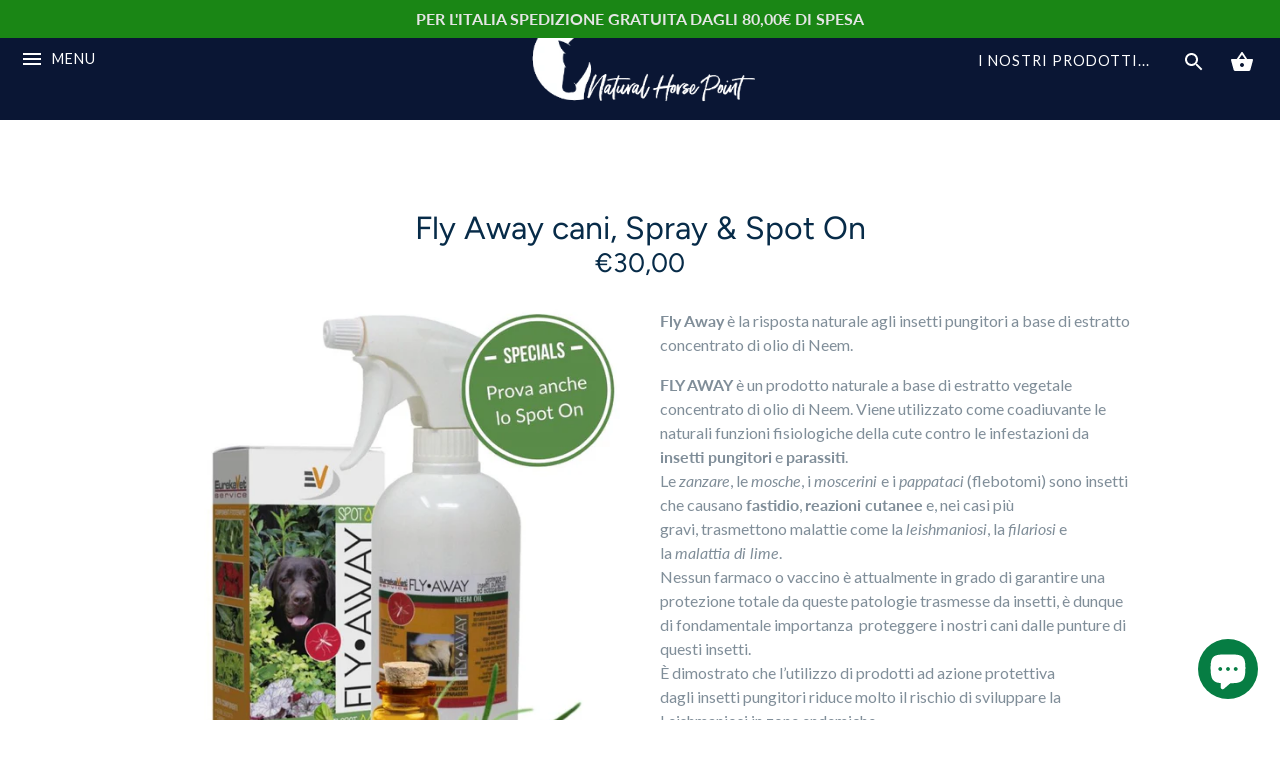

--- FILE ---
content_type: text/css
request_url: https://naturalhorsepoint.com/cdn/shop/t/3/assets/manager-fe.scss.css?v=111175686211042322851595239644
body_size: -781
content:
#fe-mini-richiedifattura {
  text-align: left;
  padding: 10px; }
  #fe-mini-richiedifattura .fe-tipo-cliente label {
    display: flex; }
  #fe-mini-richiedifattura input[type="radio"] {
    width: auto;
    height: auto; }


--- FILE ---
content_type: text/javascript
request_url: https://naturalhorsepoint.com/cdn/shop/t/3/assets/fe-minicart.js?v=72524961967599839071595239080
body_size: 1102
content:
var formManagerFe=document.createElement("div");formManagerFe.setAttribute("id","fe-mini-richiedifattura"),formManagerFe.setAttribute("class","fe-container"),formManagerFe.innerHTML='<div><label><input type="checkbox" name="attributes[fe-mini-richiesta]" value="Yes"/><span>Richiedi Fattura</span></label></div><div class="fe-campi"><div class="fe-tipo-cliente"><label><input type="radio" name="attributes[fe-mini-tipo-cliente]" value="private"/><span>Privato</span></label><label><input type="radio" name="attributes[fe-mini-tipo-cliente]" value="company"/><span>Azienda</span></div><div><label><span>Azienda - Ragione Sociale</span><input type="text" name="attributes[fe-mini-azienda]" value=""/></label></div><div><label><span>Codice Fiscale</span><input type="text" maxlength="16" name="attributes[fe-mini-codice-fiscale]" value=""/></label></div><div><label><span>Partita IVA</span><input type="text" maxlength="16" name="attributes[fe-mini-piva]" value=""/></label></div><div><label><span>Codice SDI</span><input type="text" maxlength="7" name="attributes[fe-mini-sdi]" value=""/></label></div><div><label><span>PEC</span><input type="email" name="attributes[fe-mini-pec]" value=""/></label></div><div><label><span>CIG</span><input type="text" maxlength="10" name="attributes[fe-mini-cig]" value=""/></label></div><div><label><span>CUP</span><input type="text" maxlength="15" name="attributes[fe-mini-cup]" value=""/></label></div><div><label><input type="checkbox" name="attributes[fe-mini-pagamenti-separati]" value="Yes" /><span style="display: inline;"></span></label></div>';var cartLink=document.querySelector(".cart.checkout-link");cartLink.addEventListener("mouseover",addManagerFeForm(),!1);function addManagerFeForm(){var form=document.querySelector("#fe-mini-richiedifattura");(form==null||!form.getAttribute("data-initialised"))&&(document.querySelector(".popup-tab").appendChild(formManagerFe),formManagerFe.setAttribute("data-initialised",!0))}window.sintraMiniElectronicInvoice=function(){var is_required=!0;function init(a){bindRequireInvoiceFlag(),bindSelectCustomer(),bindSubmitCart(),updateFormVisibility()}function bindRequireInvoiceFlag(){var element=document.querySelector('input[name="attributes[fe-mini-richiesta]"]');element.addEventListener("change",updateFormVisibility,!1)}function bindSelectCustomer(){var element=document.querySelectorAll('input[name="attributes[fe-mini-tipo-cliente]"]');element.forEach(function(){addEventListener("change",updateCustomerType,!1)})}function bindSubmitCart(){var element=document.querySelector('a.checkout.button[href="/cart"]');element.addEventListener("click",checkRequiredInput,!1)}function updateFormVisibility(){var feRequest=document.querySelector('input[name="attributes[fe-mini-richiesta]"]');feRequest.checked?(updateCustomerType(),showCustomerType()):hideAndDisableAllFields()}function showCustomerType(){var companyFields=["fe-mini-tipo-cliente"];showSingularFields(companyFields)}function updateCustomerType(){var feRequest=document.querySelector('input[name="attributes[fe-mini-richiesta]"]'),feCustomerType=document.querySelector('#fe-mini-richiedifattura input[name="attributes[fe-mini-tipo-cliente]"]:checked');feRequest.checked&&feCustomerType&&(hideAndDisableAllFields(),feCustomerType.value==="private"?showPrivate():feCustomerType.value==="company"?showCompany():feCustomerType.value==="public-administration"?showPublicAdministration():feCustomerType.value==="no-profit"&&showNoProfit())}function hideAndDisableAllFields(){var element=document.querySelector("#fe-mini-richiedifattura"),attributes=element.querySelectorAll("input[name*=fe-mini]");for(let a1 of attributes)a1.getAttribute("name").indexOf("fe-mini-richiesta")>-1||(a1.disabled=!0,a1.parentElement.parentElement.style.display="none")}function showAndEnableInvoiceFields(){var element=document.querySelectorAll("#fe-mini-richiedifattura input[name*=fe-mini]");for(let a1 of element)a1.getAttribute("name").indexOf("fe-mini-richiesta")===-1&&(a1.disabled=!1,a1.parentElement.parentElement.style.display="block")}function showSingularFields(fields){for(let field of fields){var attribute_name='input[name="attributes['+field+']"';if(field==="fe-mini-tipo-cliente"){var radio=document.querySelectorAll(attribute_name);for(i=0;i<radio.length;i++)radio[i].disabled=!1,radio[i].parentElement.parentElement.style.display="block"}else document.querySelector(attribute_name).disabled=!1,document.querySelector(attribute_name).parentElement.parentElement.style.display="block"}}function showPrivate(){showSingularFields(["fe-mini-tipo-cliente","fe-mini-codice-fiscale"])}function showCompany(){showSingularFields(["fe-mini-tipo-cliente","fe-mini-azienda","fe-mini-codice-fiscale","fe-mini-piva","fe-mini-sdi","fe-mini-pec"])}function showPublicAdministration(){showSingularFields(["fe-mini-tipo-cliente","fe-mini-azienda","fe-mini-codice-fiscale","fe-mini-piva","fe-mini-sdi","fe-mini-pec","fe-mini-cig","fe-mini-cup","fe-mini-pagamenti-separati"])}function showNoProfit(){showSingularFields(["fe-mini-tipo-cliente","fe-mini-azienda","fe-mini-codice-fiscale","fe-mini-piva","fe-mini-sdi","fe-mini-pec"])}function isFiscalCodeValid(value){let exp="^[a-zA-Z]{6}[0-9]{2}[abcdehlmprstABCDEHLMPRST]{1}[0-9]{2}([a-zA-Z]{1}[0-9]{3})[a-zA-Z]{1}$";return new RegExp(exp).test(value)}function isVatValid(value){let exp="^([a-zA-Z]{2})?[0-9]{11}$";return new RegExp(exp).test(value)}function isPecValid(value){let exp="^[a-zA-Z0-9.!#$%&'*+/=?^_`{|}~-]+@[a-zA-Z0-9](?:[a-zA-Z0-9-]{0,61}[a-zA-Z0-9])?(?:\\.[a-zA-Z0-9](?:[a-zA-Z0-9-]{0,61}[a-zA-Z0-9])?)*$";return new RegExp(exp).test(value)}function isSdiValid(value){let exp="^[a-zA-Z0-9]{7}$";return new RegExp(exp).test(value)}function isCigValid(value){let exp="^[a-z0-9]{10}$";return new RegExp(exp).test(value)}function isCupValid(value){let exp="^[a-z0-9]{15}$";return new RegExp(exp).test(value)}function validate(){let feRequest=document.querySelector('input[name="attributes[fe-mini-richiesta]"]'),feCustomerType=document.querySelector('#fe-mini-richiedifattura input[name="attributes[fe-mini-tipo-cliente]"]:checked');if(!feRequest.checked&&!is_required)return;if(!feRequest.checked&&is_required)throw"Completa i campi della fatturazione elettronica";if(feRequest.checked&&feCustomerType==null)throw"Deve essere selezionato almeno un tipo di cliente";let fiscalCode=document.querySelector('#fe-mini-richiedifattura input[name="attributes[fe-mini-codice-fiscale]"]'),company=document.querySelector('#fe-mini-richiedifattura input[name="attributes[fe-mini-azienda]"]'),vat=document.querySelector('#fe-mini-richiedifattura input[name="attributes[fe-mini-piva]"]'),pec=document.querySelector('#fe-mini-richiedifattura input[name="attributes[fe-mini-pec]"]'),sdi=document.querySelector('#fe-mini-richiedifattura input[name="attributes[fe-mini-sdi]"]'),cig=document.querySelector('#fe-mini-richiedifattura input[name="attributes[fe-mini-cig]"]'),cup=document.querySelector('#fe-mini-richiedifattura input[name="attributes[fe-mini-cup]"]');switch(feCustomerType.value){case"private":if(fiscalCode.value.trim()==="")throw"Codice fiscale richiesto";if(!isFiscalCodeValid(fiscalCode.value))throw"Codice fiscale non valido";break;case"company":if(company.value.trim()==="")throw"Nome compagnia richiesto";if(fiscalCode.value.trim()===""&&vat.value.trim()==="")throw"Richiesta partita IVA o codice fiscale";if(fiscalCode.value.trim()!==""&&!isFiscalCodeValid(fiscalCode.value)&&fiscalCode.value.trim()!==vat.value.trim())throw"Codice fiscale non valido";if(vat.value.trim()!==""&&!isVatValid(vat.value))throw"Partita IVA non valida";if(pec.value.trim()===""&&sdi.value.trim()==="")throw"Richiesta PEC o SDI";if(pec.value.trim()!==""&&!isPecValid(pec.value))throw"PEC non valida";if(sdi.value.trim()!==""&&!isSdiValid(sdi.value))throw"SDI richiede 7 lettere";break;case"public-administration":if(company.value.trim()==="")throw"Nome compagnia richiesto";if(fiscalCode.value.trim()===""&&vat.value.trim()==="")throw"Richiesta partita IVA o codice fiscale";if(fiscalCode.value.trim()!==""&&!isFiscalCodeValid(fiscalCode.value))throw"Codice fiscale non valido";if(vat.value.trim()!==""&&!isVatValid(vat.value))throw"Partita IVA non valida";if(pec.value.trim()===""&&sdi.value.trim()==="")throw"Richiesta PEC o SDI";if(pec.value.trim()!==""&&!isPecValid(pec.value))throw"PEC non valida";if(sdi.value.trim()!==""&&!isSdiValid(sdi.value))throw"SDI richiede 7 lettere";if(cig.value.trim()!==""&&!isCigValid(cig.value))throw"CIG richiede 10 lettere";if(cup.value.trim()!==""&&!isCupValid(cup.value))throw"CUP richiede 15 lettere";break;case"no-profit":if(company.value.trim()==="")throw"Nome compagnia richiesto";if(fiscalCode.value.trim()===""&&vat.value.trim()==="")throw"Richiesta partita IVA o codice fiscale";if(fiscalCode.value.trim()!==""&&!isFiscalCodeValid(fiscalCode.value))throw"Codice fiscale non valido";if(vat.value.trim()!==""&&!isVatValid(vat.value))throw"Partita IVA non valida";if(pec.value.trim()===""&&sdi.value.trim()==="")throw"Richiesta PEC o SDI";if(pec.value.trim()!==""&&!isPecValid(pec.value))throw"PEC non valida";if(sdi.value.trim()!==""&&!isSdiValid(sdi.value))throw"SDI richiede 7 lettere";break}}function report(message){alert(message)}function checkRequiredInput(event){try{validate()}catch(errorMessage){report(errorMessage),event.preventDefault()}}return{init}},window.sintraMiniElectronicInvoice().init();
//# sourceMappingURL=/cdn/shop/t/3/assets/fe-minicart.js.map?v=72524961967599839071595239080
